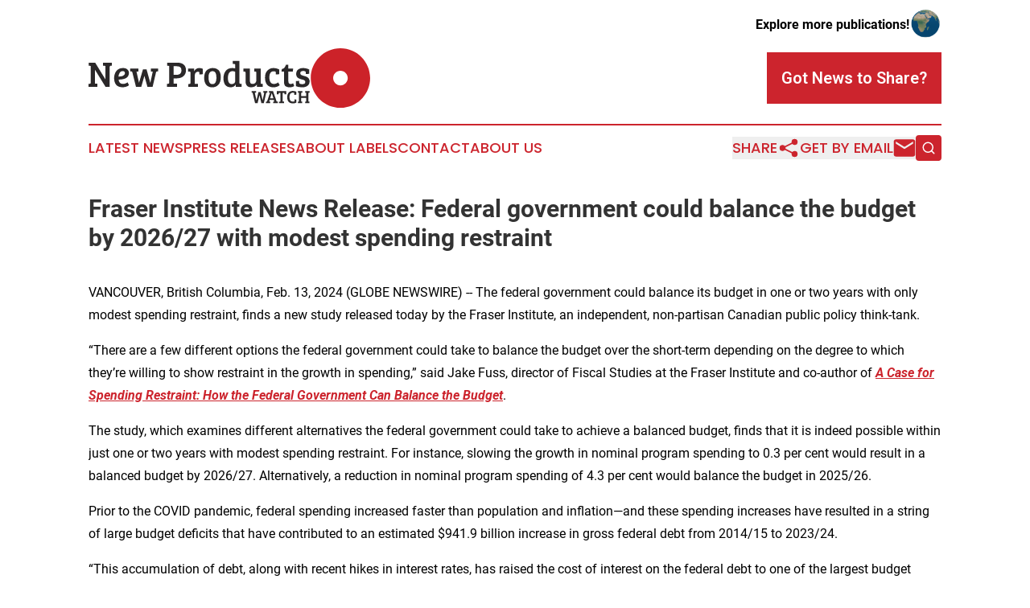

--- FILE ---
content_type: image/svg+xml
request_url: https://cdn.newsmatics.com/agp/sites/newproductswatch-logo-1.svg
body_size: 10450
content:
<?xml version="1.0" encoding="UTF-8" standalone="no"?>
<!-- Creator: CorelDRAW X7 -->

<svg
   xmlns:dc="http://purl.org/dc/elements/1.1/"
   xmlns:cc="http://creativecommons.org/ns#"
   xmlns:rdf="http://www.w3.org/1999/02/22-rdf-syntax-ns#"
   xmlns:svg="http://www.w3.org/2000/svg"
   xmlns="http://www.w3.org/2000/svg"
   xmlns:sodipodi="http://sodipodi.sourceforge.net/DTD/sodipodi-0.dtd"
   xmlns:inkscape="http://www.inkscape.org/namespaces/inkscape"
   xml:space="preserve"
   width="10.260301in"
   height="2.1634481in"
   version="1.0"
   viewBox="0 0 1026031 216344.8"
   id="svg14"
   sodipodi:docname="newproductswatch-logo-b35-Replaces-b25-SVG_cropped.svg"
   style="clip-rule:evenodd;fill-rule:evenodd;image-rendering:optimizeQuality;shape-rendering:geometricPrecision;text-rendering:geometricPrecision"
   inkscape:version="0.92.3 (2405546, 2018-03-11)"><metadata
   id="metadata20"><rdf:RDF><cc:Work
       rdf:about=""><dc:format>image/svg+xml</dc:format><dc:type
         rdf:resource="http://purl.org/dc/dcmitype/StillImage" /></cc:Work></rdf:RDF></metadata><defs
   id="defs18" /><sodipodi:namedview
   pagecolor="#ffffff"
   bordercolor="#666666"
   borderopacity="1"
   objecttolerance="10"
   gridtolerance="10"
   guidetolerance="10"
   inkscape:pageopacity="0"
   inkscape:pageshadow="2"
   inkscape:window-width="640"
   inkscape:window-height="480"
   id="namedview16"
   showgrid="false"
   inkscape:zoom="0.29734114"
   inkscape:cx="485.79366"
   inkscape:cy="-90.47222"
   inkscape:window-x="0"
   inkscape:window-y="0"
   inkscape:window-maximized="0"
   inkscape:current-layer="svg14" />
 <g
   id="Layer_x0020_2"
   transform="translate(-78610,-102799.41)">
  <metadata
   id="CorelCorpID_0Corel-Layer" />
  <path
   d="m 78610,242517 v -10642 l 4730,-393 c 2279,-178 3417,-1401 3417,-3680 v -61094 l -7490,-393 v -11168 h 23651 l 37182,60304 h 260 v -48743 l -8670,-393 v -11168 h 32059 v 10642 l -4730,393 c -2105,177 -3154,1534 -3154,4073 v 72262 h -15372 l -37971,-61224 h -263 v 49663 l 8540,393 v 11168 z m 125734,-68058 c 6572,0 11784,1601 15636,4796 3854,3199 5782,7688 5782,13467 0,3854 -834,7250 -2498,10182 -1665,2935 -3722,5234 -6173,6898 -2453,1664 -5433,3021 -8936,4074 -5868,1752 -12481,2628 -19838,2628 263,4640 1709,8384 4337,11231 2627,2847 6657,4270 12087,4270 5430,0 10861,-1924 16291,-5779 l 4993,10642 c -1753,1575 -4708,3195 -8870,4860 -4159,1664 -8911,2498 -14256,2498 -10683,0 -18523,-2958 -23516,-8870 -4992,-5912 -7490,-14034 -7490,-24372 0,-10334 2846,-19007 8540,-26013 5693,-7006 13666,-10512 23911,-10512 z m -5975,30024 c 3196,-571 6153,-1842 8867,-3811 2716,-1972 4073,-4315 4073,-7031 0,-5342 -2628,-8014 -7884,-8014 -4904,0 -8670,1949 -11298,5849 -2628,3896 -4073,8559 -4336,13993 3854,-89 7379,-419 10578,-986 z m 78764,-25424 h 12743 l 13663,48876 h 263 l 8937,-40600 -6702,-392 v -10512 h 26407 v 10115 l -4333,263 c -1754,178 -2936,1227 -3548,3155 l -12483,52553 h -18919 l -10772,-39154 h -397 l -11165,39154 h -19315 l -13270,-52423 c -437,-1224 -897,-2058 -1379,-2495 -482,-438 -1290,-701 -2431,-790 l -3811,-263 v -10115 h 30088 v 10512 l -7358,392 9066,40337 h 263 z m 87107,63458 v -10642 l 4336,-393 c 2540,-263 3811,-1490 3811,-3680 v -61094 l -7491,-393 v -11168 h 37578 c 9808,0 17451,2298 22926,6898 5474,4599 8210,11494 8210,20694 0,9196 -3110,16354 -9326,21480 -6220,5123 -14453,7685 -24701,7685 h -11168 v 19052 l 12613,393 v 11168 z m 24175,-43357 h 9459 c 12788,0 19182,-5212 19182,-15635 0,-6305 -1642,-10486 -4926,-12547 -3284,-2057 -8518,-3087 -15701,-3087 h -8014 z m 61620,28642 v -36393 c 0,-1401 -241,-2387 -723,-2957 -482,-568 -1335,-898 -2562,-983 l -5519,-397 v -10641 h 22206 v 9855 c 1576,-3417 4030,-6242 7358,-8477 3329,-2231 7158,-3350 11495,-3350 4337,0 8473,963 12417,2891 v 19578 l -12220,920 v -6046 c 0,-1750 -438,-2846 -1313,-3284 -964,-437 -2146,-656 -3547,-656 -3503,0 -6372,1249 -8607,3744 -2232,2498 -3351,5671 -3351,9526 v 30480 l 11431,526 v 10379 h -35209 v -9986 l 4333,-393 c 1316,-174 2279,-548 2891,-1116 615,-570 920,-1645 920,-3220 z m 80145,5126 c 9548,0 14322,-7710 14322,-23126 0,-7795 -1074,-13708 -3220,-17737 -2147,-4029 -5738,-6042 -10772,-6042 -5038,0 -8737,1928 -11102,5779 -2365,3855 -3547,9111 -3547,15768 0,12348 2276,20102 6832,23252 2013,1402 4511,2106 7487,2106 z m -30217,-23519 c 0,-6483 964,-12110 2888,-16884 1927,-4774 4511,-8429 7754,-10968 6217,-4733 13092,-7098 20628,-7098 5252,0 9700,856 13333,2564 3636,1706 6483,3678 8540,5912 2057,2232 3811,5475 5256,9723 1445,4248 2168,9260 2168,15042 0,12088 -2935,21240 -8803,27459 -5868,6220 -13377,9330 -22533,9330 -9152,0 -16313,-2958 -21480,-8870 -5167,-5912 -7751,-14649 -7751,-26210 z m 102346,-34950 c 3766,0 7358,526 10775,1578 v -13269 c 0,-1928 -1138,-2980 -3417,-3155 l -5650,-393 v -10379 h 24439 v 79880 c 88,2016 1182,3024 3284,3024 l 4599,260 v 10512 h -21283 v -7751 l -397,-133 c -3940,6394 -9897,9593 -17866,9593 -9986,0 -16995,-3329 -21024,-9986 -3677,-6046 -5516,-13444 -5516,-22203 0,-11387 2825,-20498 8474,-27330 5649,-6831 13510,-10248 23582,-10248 z m 10775,47563 v -34030 c -3154,-1401 -6483,-2102 -9986,-2102 -5782,0 -10008,2321 -12677,6965 -2673,4641 -4007,10553 -4007,17736 0,14716 4730,22074 14189,22074 3589,0 6569,-1031 8934,-3088 2364,-2061 3547,-4578 3547,-7555 z m 100510,10116 v 10379 h -21287 v -8540 c -4815,6831 -11910,10249 -21284,10249 -13574,0 -20364,-7577 -20364,-22730 v -30350 c 0,-2365 -1094,-3592 -3285,-3677 l -4203,-263 v -10775 h 23122 v 41648 c 0,4644 660,8147 1972,10512 1313,2365 4029,3547 8147,3547 4115,0 7421,-1271 9919,-3810 2495,-2539 3744,-5605 3744,-9197 v -27722 c 0,-1401 -241,-2387 -723,-2957 -482,-568 -1334,-898 -2561,-983 l -4204,-263 v -10775 h 23123 v 51504 c 0,1401 219,2343 656,2824 438,482 1316,809 2628,986 z m 23912,-23385 c 0,7443 1401,13225 4203,17340 2803,4118 6854,6175 12151,6175 5301,0 10534,-1883 15701,-5649 l 5650,10116 c -6217,5082 -14015,7621 -23386,7621 -9371,0 -16751,-2955 -22136,-8867 -5390,-5912 -8081,-14649 -8081,-26213 0,-11561 3088,-20254 9263,-26077 6172,-5827 13136,-8740 20887,-8740 7755,0 14957,1797 21614,5389 v 17080 l -12087,920 v -6309 c 0,-2365 -853,-3829 -2562,-4400 -1708,-570 -3480,-853 -5323,-853 -10597,0 -15894,7488 -15894,22467 z m 60567,-46249 h 8540 v 13927 h 17474 l -1313,11038 h -16161 v 34553 c 0,3852 701,6547 2102,8078 1401,1534 3570,2301 6505,2301 2932,0 5890,-919 8867,-2761 l 3943,10119 c -4381,3065 -9941,4597 -16687,4597 -3940,0 -7269,-504 -9986,-1509 -2713,-1008 -4729,-2124 -6042,-3351 -1315,-1227 -2320,-3021 -3021,-5386 -704,-2365 -1097,-4229 -1185,-5586 -86,-1356 -131,-3350 -131,-5978 v -35077 h -9329 l 1316,-9593 c 4118,-348 7224,-1816 9329,-4400 2102,-2583 4026,-6242 5779,-10972 z m 69371,23912 c -2102,-789 -4641,-1182 -7621,-1182 -2977,0 -5364,678 -7158,2035 -1798,1360 -2695,3024 -2695,4993 0,1972 330,3503 986,4600 657,1094 1687,2035 3088,2824 2190,1138 4818,2124 7884,2955 3065,833 5341,1490 6831,1972 1487,481 3351,1293 5583,2431 2235,1138 3921,2365 5059,3677 3066,3243 4597,7402 4597,12484 0,6568 -2387,11714 -7158,15435 -4774,3725 -10842,5586 -18199,5586 -10684,0 -18742,-1357 -24172,-4074 v -18263 l 11824,-919 v 6305 c 0,3855 3677,5782 11035,5782 7358,0 11035,-2672 11035,-8013 0,-1928 -634,-3503 -1905,-4730 -1268,-1227 -2517,-2061 -3744,-2498 -1227,-438 -2692,-875 -4400,-1312 -1709,-438 -3373,-876 -4993,-1316 -1620,-438 -3373,-1027 -5256,-1772 -1883,-745 -3963,-1817 -6239,-3218 -4469,-2891 -6701,-7731 -6701,-14519 0,-6787 2409,-12021 7225,-15701 4818,-3677 10882,-5519 18196,-5519 7316,0 14563,1753 21747,5256 v 15768 l -11825,919 v -5519 c 0,-2190 -1008,-3677 -3024,-4467 z"
   id="path3"
   inkscape:connector-curvature="0"
   style="fill:#2b2829" />
 </g>
 <g
   id="Layer_x0020_3"
   transform="translate(-78610,-102799.41)">
  <metadata
   id="CorelCorpID_1Corel-Layer" />
  <path
   d="m 729891,263582 -2158,197 c -1135,88 -1855,871 -2159,2355 l -8243,35651 h -8961 l -6870,-29111 h -196 l -6670,29111 h -9225 l -9028,-37743 -3729,-197 v -5560 h 16225 v 5297 l -2159,197 c -1353,130 -2029,697 -2029,1702 0,175 22,371 67,586 l 5690,25250 h 260 l 6803,-29567 h 8439 l 7066,29700 h 130 l 5560,-27345 -3531,-260 v -5560 h 14718 z m -460,30877 10532,-30484 -4122,-393 v -5297 h 14982 l 13343,37743 h 67 l 3728,196 v 5561 h -16878 v -5298 l 2486,-196 c 741,-89 1246,-263 1505,-523 263,-263 285,-742 67,-1439 l -1376,-4058 h -15305 l -1962,5757 3924,196 v 5561 h -15111 v -5298 l 2158,-196 c 916,-89 1570,-698 1962,-1832 z m 16682,-28848 -6084,18643 h 12167 l -5887,-18643 z m 31856,28848 v -29698 h -5101 c -1005,0 -1506,676 -1506,2026 v 3075 l -6670,-456 v -11121 h 34212 v 11121 l -6673,456 v -3075 c 0,-742 -111,-1265 -327,-1569 -219,-305 -742,-457 -1572,-457 h -4448 v 31267 l 5168,196 v 5561 h -18447 v -5298 l 3468,-196 c 1265,-133 1896,-742 1896,-1832 z m 50435,-29241 c -478,-827 -2266,-1243 -5363,-1243 -4058,0 -7130,1373 -9225,4121 -2092,2749 -3139,6718 -3139,11907 0,10769 4033,16155 12101,16155 133,0 709,0 1733,0 1024,0 1995,-140 2911,-425 916,-282 1461,-577 1635,-881 175,-308 263,-787 263,-1439 v -5234 l 6673,456 v 11317 c -3404,1788 -7719,2682 -12952,2682 -6673,0 -11765,-1873 -15274,-5623 -3512,-3751 -5269,-9333 -5269,-16748 0,-4099 590,-7675 1769,-10728 1177,-3052 2768,-5430 4775,-7129 3924,-3271 8590,-4907 13999,-4907 4359,0 8461,894 12296,2682 v 11120 l -6673,460 v -5104 c 0,-653 -85,-1135 -260,-1439 z m 43500,28914 v -11317 h -18513 v 13213 l 3794,196 v 5561 h -15831 v -5298 l 2159,-196 c 1265,-133 1899,-742 1899,-1832 v -30417 l -3731,-197 v -5560 h 15831 v 5297 l -2159,197 c -697,88 -1198,272 -1503,554 -307,286 -459,818 -459,1604 v 10138 h 18513 v -12033 l -3728,-197 v -5560 h 15828 v 5297 l -2159,197 c -1264,130 -1895,827 -1895,2092 v 30157 l 3728,196 v 5561 h -15832 v -5298 l 2159,-196 c 656,-89 1135,-273 1439,-558 308,-282 460,-818 460,-1601 z"
   id="path7"
   inkscape:connector-curvature="0"
   style="fill:#2b2829" />
 </g>
 <g
   id="Layer_x0020_4"
   transform="translate(-78610,-102799.41)">
  <metadata
   id="CorelCorpID_2Corel-Layer" />
  <path
   d="m 996468,102799 c 59742,0 108173,48431 108173,108173 0,59742 -48431,108172 -108173,108172 -59742,0 -108172,-48430 -108172,-108172 0,-59742 48430,-108173 108172,-108173 z m 0,81596 c 14678,0 26576,11899 26576,26577 0,14677 -11898,26576 -26576,26576 -14677,0 -26576,-11899 -26576,-26576 0,-14678 11899,-26577 26576,-26577 z"
   id="path11"
   inkscape:connector-curvature="0"
   style="fill:#cc2229" />
 </g>
</svg>